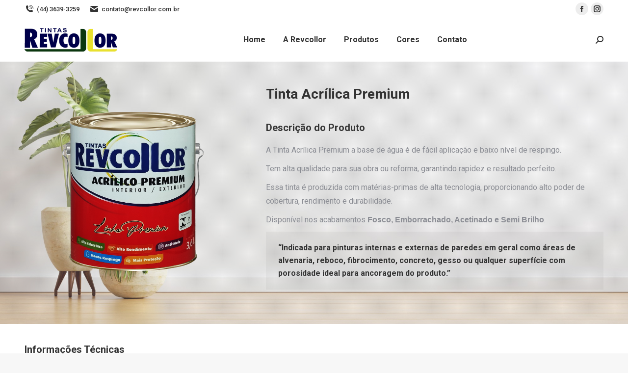

--- FILE ---
content_type: text/html; charset=UTF-8
request_url: https://www.revcollor.com.br/produto/tinta-acrilica-premium/
body_size: 18352
content:
<!DOCTYPE html>
<!--[if !(IE 6) | !(IE 7) | !(IE 8)  ]><!-->
<html lang="pt-BR" class="no-js">
<!--<![endif]-->
<head>
	<meta charset="UTF-8" />
		<meta name="viewport" content="width=device-width, initial-scale=1, maximum-scale=1, user-scalable=0">
		<meta name="theme-color" content="#ffffff"/>	<link rel="profile" href="http://gmpg.org/xfn/11" />
	        <script type="text/javascript">
            if (/Android|webOS|iPhone|iPad|iPod|BlackBerry|IEMobile|Opera Mini/i.test(navigator.userAgent)) {
                var originalAddEventListener = EventTarget.prototype.addEventListener,
                    oldWidth = window.innerWidth;

                EventTarget.prototype.addEventListener = function (eventName, eventHandler, useCapture) {
                    if (eventName === "resize") {
                        originalAddEventListener.call(this, eventName, function (event) {
                            if (oldWidth === window.innerWidth) {
                                return;
                            }
                            else if (oldWidth !== window.innerWidth) {
                                oldWidth = window.innerWidth;
                            }
                            if (eventHandler.handleEvent) {
                                eventHandler.handleEvent.call(this, event);
                            }
                            else {
                                eventHandler.call(this, event);
                            };
                        }, useCapture);
                    }
                    else {
                        originalAddEventListener.call(this, eventName, eventHandler, useCapture);
                    };
                };
            };
        </script>
		<title>Tinta Acrílica Premium &#8211; Revcollor</title>
<meta name='robots' content='max-image-preview:large' />
<link rel='dns-prefetch' href='//fonts.googleapis.com' />
<link rel="alternate" type="application/rss+xml" title="Feed para Revcollor &raquo;" href="https://www.revcollor.com.br/feed/" />
<link rel="alternate" type="application/rss+xml" title="Feed de comentários para Revcollor &raquo;" href="https://www.revcollor.com.br/comments/feed/" />
<link rel="alternate" title="oEmbed (JSON)" type="application/json+oembed" href="https://www.revcollor.com.br/wp-json/oembed/1.0/embed?url=https%3A%2F%2Fwww.revcollor.com.br%2Fproduto%2Ftinta-acrilica-premium%2F" />
<link rel="alternate" title="oEmbed (XML)" type="text/xml+oembed" href="https://www.revcollor.com.br/wp-json/oembed/1.0/embed?url=https%3A%2F%2Fwww.revcollor.com.br%2Fproduto%2Ftinta-acrilica-premium%2F&#038;format=xml" />
<style id='wp-img-auto-sizes-contain-inline-css' type='text/css'>
img:is([sizes=auto i],[sizes^="auto," i]){contain-intrinsic-size:3000px 1500px}
/*# sourceURL=wp-img-auto-sizes-contain-inline-css */
</style>
<style id='wp-emoji-styles-inline-css' type='text/css'>

	img.wp-smiley, img.emoji {
		display: inline !important;
		border: none !important;
		box-shadow: none !important;
		height: 1em !important;
		width: 1em !important;
		margin: 0 0.07em !important;
		vertical-align: -0.1em !important;
		background: none !important;
		padding: 0 !important;
	}
/*# sourceURL=wp-emoji-styles-inline-css */
</style>
<style id='classic-theme-styles-inline-css' type='text/css'>
/*! This file is auto-generated */
.wp-block-button__link{color:#fff;background-color:#32373c;border-radius:9999px;box-shadow:none;text-decoration:none;padding:calc(.667em + 2px) calc(1.333em + 2px);font-size:1.125em}.wp-block-file__button{background:#32373c;color:#fff;text-decoration:none}
/*# sourceURL=/wp-includes/css/classic-themes.min.css */
</style>
<link rel='stylesheet' id='contact-form-7-css' href='https://www.revcollor.com.br/wp-content/plugins/contact-form-7/includes/css/styles.css?ver=5.4' type='text/css' media='all' />
<link rel='stylesheet' id='rs-plugin-settings-css' href='https://www.revcollor.com.br/wp-content/plugins/revslider/public/assets/css/rs6.css?ver=6.4.6' type='text/css' media='all' />
<style id='rs-plugin-settings-inline-css' type='text/css'>
#rs-demo-id {}
/*# sourceURL=rs-plugin-settings-inline-css */
</style>
<link rel='stylesheet' id='the7-icomoon-numbers-32x32-css' href='https://www.revcollor.com.br/wp-content/uploads/smile_fonts/icomoon-numbers-32x32/icomoon-numbers-32x32.css?ver=a264408464a54824ddf93099d93f7f54' type='text/css' media='all' />
<link rel='stylesheet' id='js_composer_front-css' href='//www.revcollor.com.br/wp-content/uploads/js_composer/js_composer_front_custom.css?ver=6.6.0.1' type='text/css' media='all' />
<link rel='stylesheet' id='dt-web-fonts-css' href='https://fonts.googleapis.com/css?family=Roboto:400,500,600,700' type='text/css' media='all' />
<link rel='stylesheet' id='dt-main-css' href='https://www.revcollor.com.br/wp-content/themes/dt-the7/css-lite/main.min.css?ver=9.8.1.2' type='text/css' media='all' />
<style id='dt-main-inline-css' type='text/css'>
body #load {
  display: block;
  height: 100%;
  overflow: hidden;
  position: fixed;
  width: 100%;
  z-index: 9901;
  opacity: 1;
  visibility: visible;
  transition: all .35s ease-out;
}
.load-wrap {
  width: 100%;
  height: 100%;
  background-position: center center;
  background-repeat: no-repeat;
  text-align: center;
}
.load-wrap > svg {
  position: absolute;
  top: 50%;
  left: 50%;
  transform: translate(-50%,-50%);
}
#load {
  background-color: #ffffff;
}
.uil-default rect:not(.bk) {
  fill: rgba(51,51,51,0.25);
}
.uil-ring > path {
  fill: rgba(51,51,51,0.25);
}
.ring-loader .circle {
  fill: rgba(51,51,51,0.25);
}
.ring-loader .moving-circle {
  fill: #333333;
}
.uil-hourglass .glass {
  stroke: #333333;
}
.uil-hourglass .sand {
  fill: rgba(51,51,51,0.25);
}
.spinner-loader .load-wrap {
  background-image: url("data:image/svg+xml,%3Csvg width='75px' height='75px' xmlns='http://www.w3.org/2000/svg' viewBox='0 0 100 100' preserveAspectRatio='xMidYMid' class='uil-default'%3E%3Crect x='0' y='0' width='100' height='100' fill='none' class='bk'%3E%3C/rect%3E%3Crect  x='46.5' y='40' width='7' height='20' rx='5' ry='5' fill='rgba%2851%2C51%2C51%2C0.25%29' transform='rotate(0 50 50) translate(0 -30)'%3E  %3Canimate attributeName='opacity' from='1' to='0' dur='1s' begin='0s' repeatCount='indefinite'/%3E%3C/rect%3E%3Crect  x='46.5' y='40' width='7' height='20' rx='5' ry='5' fill='rgba%2851%2C51%2C51%2C0.25%29' transform='rotate(30 50 50) translate(0 -30)'%3E  %3Canimate attributeName='opacity' from='1' to='0' dur='1s' begin='0.08333333333333333s' repeatCount='indefinite'/%3E%3C/rect%3E%3Crect  x='46.5' y='40' width='7' height='20' rx='5' ry='5' fill='rgba%2851%2C51%2C51%2C0.25%29' transform='rotate(60 50 50) translate(0 -30)'%3E  %3Canimate attributeName='opacity' from='1' to='0' dur='1s' begin='0.16666666666666666s' repeatCount='indefinite'/%3E%3C/rect%3E%3Crect  x='46.5' y='40' width='7' height='20' rx='5' ry='5' fill='rgba%2851%2C51%2C51%2C0.25%29' transform='rotate(90 50 50) translate(0 -30)'%3E  %3Canimate attributeName='opacity' from='1' to='0' dur='1s' begin='0.25s' repeatCount='indefinite'/%3E%3C/rect%3E%3Crect  x='46.5' y='40' width='7' height='20' rx='5' ry='5' fill='rgba%2851%2C51%2C51%2C0.25%29' transform='rotate(120 50 50) translate(0 -30)'%3E  %3Canimate attributeName='opacity' from='1' to='0' dur='1s' begin='0.3333333333333333s' repeatCount='indefinite'/%3E%3C/rect%3E%3Crect  x='46.5' y='40' width='7' height='20' rx='5' ry='5' fill='rgba%2851%2C51%2C51%2C0.25%29' transform='rotate(150 50 50) translate(0 -30)'%3E  %3Canimate attributeName='opacity' from='1' to='0' dur='1s' begin='0.4166666666666667s' repeatCount='indefinite'/%3E%3C/rect%3E%3Crect  x='46.5' y='40' width='7' height='20' rx='5' ry='5' fill='rgba%2851%2C51%2C51%2C0.25%29' transform='rotate(180 50 50) translate(0 -30)'%3E  %3Canimate attributeName='opacity' from='1' to='0' dur='1s' begin='0.5s' repeatCount='indefinite'/%3E%3C/rect%3E%3Crect  x='46.5' y='40' width='7' height='20' rx='5' ry='5' fill='rgba%2851%2C51%2C51%2C0.25%29' transform='rotate(210 50 50) translate(0 -30)'%3E  %3Canimate attributeName='opacity' from='1' to='0' dur='1s' begin='0.5833333333333334s' repeatCount='indefinite'/%3E%3C/rect%3E%3Crect  x='46.5' y='40' width='7' height='20' rx='5' ry='5' fill='rgba%2851%2C51%2C51%2C0.25%29' transform='rotate(240 50 50) translate(0 -30)'%3E  %3Canimate attributeName='opacity' from='1' to='0' dur='1s' begin='0.6666666666666666s' repeatCount='indefinite'/%3E%3C/rect%3E%3Crect  x='46.5' y='40' width='7' height='20' rx='5' ry='5' fill='rgba%2851%2C51%2C51%2C0.25%29' transform='rotate(270 50 50) translate(0 -30)'%3E  %3Canimate attributeName='opacity' from='1' to='0' dur='1s' begin='0.75s' repeatCount='indefinite'/%3E%3C/rect%3E%3Crect  x='46.5' y='40' width='7' height='20' rx='5' ry='5' fill='rgba%2851%2C51%2C51%2C0.25%29' transform='rotate(300 50 50) translate(0 -30)'%3E  %3Canimate attributeName='opacity' from='1' to='0' dur='1s' begin='0.8333333333333334s' repeatCount='indefinite'/%3E%3C/rect%3E%3Crect  x='46.5' y='40' width='7' height='20' rx='5' ry='5' fill='rgba%2851%2C51%2C51%2C0.25%29' transform='rotate(330 50 50) translate(0 -30)'%3E  %3Canimate attributeName='opacity' from='1' to='0' dur='1s' begin='0.9166666666666666s' repeatCount='indefinite'/%3E%3C/rect%3E%3C/svg%3E");
}
.ring-loader .load-wrap {
  background-image: url("data:image/svg+xml,%3Csvg xmlns='http://www.w3.org/2000/svg' viewBox='0 0 32 32' width='72' height='72' fill='rgba%2851%2C51%2C51%2C0.25%29'%3E   %3Cpath opacity='.25' d='M16 0 A16 16 0 0 0 16 32 A16 16 0 0 0 16 0 M16 4 A12 12 0 0 1 16 28 A12 12 0 0 1 16 4'/%3E   %3Cpath d='M16 0 A16 16 0 0 1 32 16 L28 16 A12 12 0 0 0 16 4z'%3E     %3CanimateTransform attributeName='transform' type='rotate' from='0 16 16' to='360 16 16' dur='0.8s' repeatCount='indefinite' /%3E   %3C/path%3E %3C/svg%3E");
}
.hourglass-loader .load-wrap {
  background-image: url("data:image/svg+xml,%3Csvg xmlns='http://www.w3.org/2000/svg' viewBox='0 0 32 32' width='72' height='72' fill='rgba%2851%2C51%2C51%2C0.25%29'%3E   %3Cpath transform='translate(2)' d='M0 12 V20 H4 V12z'%3E      %3Canimate attributeName='d' values='M0 12 V20 H4 V12z; M0 4 V28 H4 V4z; M0 12 V20 H4 V12z; M0 12 V20 H4 V12z' dur='1.2s' repeatCount='indefinite' begin='0' keytimes='0;.2;.5;1' keySplines='0.2 0.2 0.4 0.8;0.2 0.6 0.4 0.8;0.2 0.8 0.4 0.8' calcMode='spline'  /%3E   %3C/path%3E   %3Cpath transform='translate(8)' d='M0 12 V20 H4 V12z'%3E     %3Canimate attributeName='d' values='M0 12 V20 H4 V12z; M0 4 V28 H4 V4z; M0 12 V20 H4 V12z; M0 12 V20 H4 V12z' dur='1.2s' repeatCount='indefinite' begin='0.2' keytimes='0;.2;.5;1' keySplines='0.2 0.2 0.4 0.8;0.2 0.6 0.4 0.8;0.2 0.8 0.4 0.8' calcMode='spline'  /%3E   %3C/path%3E   %3Cpath transform='translate(14)' d='M0 12 V20 H4 V12z'%3E     %3Canimate attributeName='d' values='M0 12 V20 H4 V12z; M0 4 V28 H4 V4z; M0 12 V20 H4 V12z; M0 12 V20 H4 V12z' dur='1.2s' repeatCount='indefinite' begin='0.4' keytimes='0;.2;.5;1' keySplines='0.2 0.2 0.4 0.8;0.2 0.6 0.4 0.8;0.2 0.8 0.4 0.8' calcMode='spline' /%3E   %3C/path%3E   %3Cpath transform='translate(20)' d='M0 12 V20 H4 V12z'%3E     %3Canimate attributeName='d' values='M0 12 V20 H4 V12z; M0 4 V28 H4 V4z; M0 12 V20 H4 V12z; M0 12 V20 H4 V12z' dur='1.2s' repeatCount='indefinite' begin='0.6' keytimes='0;.2;.5;1' keySplines='0.2 0.2 0.4 0.8;0.2 0.6 0.4 0.8;0.2 0.8 0.4 0.8' calcMode='spline' /%3E   %3C/path%3E   %3Cpath transform='translate(26)' d='M0 12 V20 H4 V12z'%3E     %3Canimate attributeName='d' values='M0 12 V20 H4 V12z; M0 4 V28 H4 V4z; M0 12 V20 H4 V12z; M0 12 V20 H4 V12z' dur='1.2s' repeatCount='indefinite' begin='0.8' keytimes='0;.2;.5;1' keySplines='0.2 0.2 0.4 0.8;0.2 0.6 0.4 0.8;0.2 0.8 0.4 0.8' calcMode='spline' /%3E   %3C/path%3E %3C/svg%3E");
}

/*# sourceURL=dt-main-inline-css */
</style>
<link rel='stylesheet' id='the7-font-css' href='https://www.revcollor.com.br/wp-content/themes/dt-the7/fonts/icomoon-the7-font/icomoon-the7-font.min.css?ver=9.8.1.2' type='text/css' media='all' />
<link rel='stylesheet' id='the7-awesome-fonts-css' href='https://www.revcollor.com.br/wp-content/themes/dt-the7/fonts/FontAwesome/css/all.min.css?ver=9.8.1.2' type='text/css' media='all' />
<link rel='stylesheet' id='the7-wpbakery-css' href='https://www.revcollor.com.br/wp-content/themes/dt-the7/css-lite/wpbakery.min.css?ver=9.8.1.2' type='text/css' media='all' />
<link rel='stylesheet' id='the7-core-css' href='https://www.revcollor.com.br/wp-content/plugins/dt-the7-core/assets/css/post-type.min.css?ver=2.5.6.2' type='text/css' media='all' />
<link rel='stylesheet' id='dt-custom-css' href='https://www.revcollor.com.br/wp-content/uploads/the7-css/custom.css?ver=1392198c2296' type='text/css' media='all' />
<link rel='stylesheet' id='dt-media-css' href='https://www.revcollor.com.br/wp-content/uploads/the7-css/media.css?ver=1392198c2296' type='text/css' media='all' />
<link rel='stylesheet' id='the7-mega-menu-css' href='https://www.revcollor.com.br/wp-content/uploads/the7-css/mega-menu.css?ver=1392198c2296' type='text/css' media='all' />
<link rel='stylesheet' id='the7-elements-albums-portfolio-css' href='https://www.revcollor.com.br/wp-content/uploads/the7-css/the7-elements-albums-portfolio.css?ver=1392198c2296' type='text/css' media='all' />
<link rel='stylesheet' id='the7-elements-css' href='https://www.revcollor.com.br/wp-content/uploads/the7-css/post-type-dynamic.css?ver=1392198c2296' type='text/css' media='all' />
<link rel='stylesheet' id='style-css' href='https://www.revcollor.com.br/wp-content/themes/dt-the7/style.css?ver=9.8.1.2' type='text/css' media='all' />
<link rel='stylesheet' id='ultimate-google-fonts-css' href='https://fonts.googleapis.com/css?family=Roboto:regular,700' type='text/css' media='all' />
<link rel='stylesheet' id='ultimate-style-css' href='https://www.revcollor.com.br/wp-content/plugins/Ultimate_VC_Addons/assets/min-css/style.min.css?ver=3.19.9' type='text/css' media='all' />
<link rel='stylesheet' id='ultimate-headings-style-css' href='https://www.revcollor.com.br/wp-content/plugins/Ultimate_VC_Addons/assets/min-css/headings.min.css?ver=3.19.9' type='text/css' media='all' />
<script type="text/javascript" src="https://www.revcollor.com.br/wp-includes/js/jquery/jquery.min.js?ver=3.7.1" id="jquery-core-js"></script>
<script type="text/javascript" src="https://www.revcollor.com.br/wp-includes/js/jquery/jquery-migrate.min.js?ver=3.4.1" id="jquery-migrate-js"></script>
<script type="text/javascript" src="https://www.revcollor.com.br/wp-content/plugins/revslider/public/assets/js/rbtools.min.js?ver=6.4.4" id="tp-tools-js"></script>
<script type="text/javascript" src="https://www.revcollor.com.br/wp-content/plugins/revslider/public/assets/js/rs6.min.js?ver=6.4.6" id="revmin-js"></script>
<script type="text/javascript" id="dt-above-fold-js-extra">
/* <![CDATA[ */
var dtLocal = {"themeUrl":"https://www.revcollor.com.br/wp-content/themes/dt-the7","passText":"Para ver esse post protegido, insira a senha abaixo:","moreButtonText":{"loading":"Carregando...","loadMore":"Veja mais"},"postID":"57556","ajaxurl":"https://www.revcollor.com.br/wp-admin/admin-ajax.php","REST":{"baseUrl":"https://www.revcollor.com.br/wp-json/the7/v1","endpoints":{"sendMail":"/send-mail"}},"contactMessages":{"required":"One or more fields have an error. Please check and try again.","terms":"Please accept the privacy policy.","fillTheCaptchaError":"Please, fill the captcha."},"captchaSiteKey":"","ajaxNonce":"47662737e6","pageData":"","themeSettings":{"smoothScroll":"off","lazyLoading":false,"accentColor":{"mode":"gradient","color":"#ffffff"},"desktopHeader":{"height":90},"ToggleCaptionEnabled":"disabled","ToggleCaption":"Navigation","floatingHeader":{"showAfter":94,"showMenu":true,"height":80,"logo":{"showLogo":true,"html":"\u003Cimg class=\" preload-me\" src=\"https://www.revcollor.com.br/wp-content/uploads/2021/04/logo.png\" srcset=\"https://www.revcollor.com.br/wp-content/uploads/2021/04/logo.png 189w, https://www.revcollor.com.br/wp-content/uploads/2021/04/logo.png 189w\" width=\"189\" height=\"48\"   sizes=\"189px\" alt=\"Revcollor\" /\u003E","url":"https://www.revcollor.com.br/"}},"topLine":{"floatingTopLine":{"logo":{"showLogo":false,"html":""}}},"mobileHeader":{"firstSwitchPoint":992,"secondSwitchPoint":778,"firstSwitchPointHeight":80,"secondSwitchPointHeight":60,"mobileToggleCaptionEnabled":"disabled","mobileToggleCaption":"Menu"},"stickyMobileHeaderFirstSwitch":{"logo":{"html":"\u003Cimg class=\" preload-me\" src=\"https://www.revcollor.com.br/wp-content/uploads/2021/04/logo.png\" srcset=\"https://www.revcollor.com.br/wp-content/uploads/2021/04/logo.png 189w, https://www.revcollor.com.br/wp-content/uploads/2021/04/logo.png 189w\" width=\"189\" height=\"48\"   sizes=\"189px\" alt=\"Revcollor\" /\u003E"}},"stickyMobileHeaderSecondSwitch":{"logo":{"html":"\u003Cimg class=\" preload-me\" src=\"https://www.revcollor.com.br/wp-content/uploads/2021/04/logo.png\" srcset=\"https://www.revcollor.com.br/wp-content/uploads/2021/04/logo.png 189w, https://www.revcollor.com.br/wp-content/uploads/2021/04/logo.png 189w\" width=\"189\" height=\"48\"   sizes=\"189px\" alt=\"Revcollor\" /\u003E"}},"content":{"textColor":"#8b8d94","headerColor":"#333333"},"sidebar":{"switchPoint":992},"boxedWidth":"1280px","stripes":{"stripe1":{"textColor":"#787d85","headerColor":"#3b3f4a"},"stripe2":{"textColor":"#8b9199","headerColor":"#ffffff"},"stripe3":{"textColor":"#ffffff","headerColor":"#ffffff"}}},"VCMobileScreenWidth":"778"};
var dtShare = {"shareButtonText":{"facebook":"Share on Facebook","twitter":"Tweet","pinterest":"Pin it","linkedin":"Share on Linkedin","whatsapp":"Share on Whatsapp"},"overlayOpacity":"85"};
//# sourceURL=dt-above-fold-js-extra
/* ]]> */
</script>
<script type="text/javascript" src="https://www.revcollor.com.br/wp-content/themes/dt-the7/js-lite/above-the-fold.min.js?ver=9.8.1.2" id="dt-above-fold-js"></script>
<script type="text/javascript" src="https://www.revcollor.com.br/wp-content/plugins/Ultimate_VC_Addons/assets/min-js/ultimate-params.min.js?ver=3.19.9" id="ultimate-vc-params-js"></script>
<script type="text/javascript" src="https://www.revcollor.com.br/wp-content/plugins/Ultimate_VC_Addons/assets/min-js/headings.min.js?ver=3.19.9" id="ultimate-headings-script-js"></script>
<link rel="https://api.w.org/" href="https://www.revcollor.com.br/wp-json/" /><link rel="alternate" title="JSON" type="application/json" href="https://www.revcollor.com.br/wp-json/wp/v2/dt_team/57556" /><link rel="EditURI" type="application/rsd+xml" title="RSD" href="https://www.revcollor.com.br/xmlrpc.php?rsd" />

<link rel="canonical" href="https://www.revcollor.com.br/produto/tinta-acrilica-premium/" />
<link rel='shortlink' href='https://www.revcollor.com.br/?p=57556' />
<meta property="og:site_name" content="Revcollor" />
<meta property="og:title" content="Tinta Acrílica Premium" />
<meta property="og:image" content="https://www.revcollor.com.br/wp-content/uploads/2021/04/galao_premium.png" />
<meta property="og:url" content="https://www.revcollor.com.br/produto/tinta-acrilica-premium/" />
<meta property="og:type" content="article" />
<style type="text/css">.recentcomments a{display:inline !important;padding:0 !important;margin:0 !important;}</style><meta name="generator" content="Powered by WPBakery Page Builder - drag and drop page builder for WordPress."/>
<meta name="generator" content="Powered by Slider Revolution 6.4.6 - responsive, Mobile-Friendly Slider Plugin for WordPress with comfortable drag and drop interface." />
<script type="text/javascript" id="the7-loader-script">
document.addEventListener("DOMContentLoaded", function(event) { 
	var load = document.getElementById("load");
	if(!load.classList.contains('loader-removed')){
		var removeLoading = setTimeout(function() {
			load.className += " loader-removed";
		}, 300);
	}
});
</script>
		<link rel="apple-touch-icon" href="https://www.revcollor.com.br/wp-content/uploads/2021/04/favicon-16x16-1.png"><link rel="apple-touch-icon" sizes="76x76" href="https://www.revcollor.com.br/wp-content/uploads/2021/04/favicon-32x32-1.png"><link rel="apple-touch-icon" sizes="120x120" href="https://www.revcollor.com.br/wp-content/uploads/2021/04/favicon-120x120-1.png"><link rel="apple-touch-icon" sizes="152x152" href="https://www.revcollor.com.br/wp-content/uploads/2021/04/favicon-152x152-1.png"><script type="text/javascript">function setREVStartSize(e){
			//window.requestAnimationFrame(function() {				 
				window.RSIW = window.RSIW===undefined ? window.innerWidth : window.RSIW;	
				window.RSIH = window.RSIH===undefined ? window.innerHeight : window.RSIH;	
				try {								
					var pw = document.getElementById(e.c).parentNode.offsetWidth,
						newh;
					pw = pw===0 || isNaN(pw) ? window.RSIW : pw;
					e.tabw = e.tabw===undefined ? 0 : parseInt(e.tabw);
					e.thumbw = e.thumbw===undefined ? 0 : parseInt(e.thumbw);
					e.tabh = e.tabh===undefined ? 0 : parseInt(e.tabh);
					e.thumbh = e.thumbh===undefined ? 0 : parseInt(e.thumbh);
					e.tabhide = e.tabhide===undefined ? 0 : parseInt(e.tabhide);
					e.thumbhide = e.thumbhide===undefined ? 0 : parseInt(e.thumbhide);
					e.mh = e.mh===undefined || e.mh=="" || e.mh==="auto" ? 0 : parseInt(e.mh,0);		
					if(e.layout==="fullscreen" || e.l==="fullscreen") 						
						newh = Math.max(e.mh,window.RSIH);					
					else{					
						e.gw = Array.isArray(e.gw) ? e.gw : [e.gw];
						for (var i in e.rl) if (e.gw[i]===undefined || e.gw[i]===0) e.gw[i] = e.gw[i-1];					
						e.gh = e.el===undefined || e.el==="" || (Array.isArray(e.el) && e.el.length==0)? e.gh : e.el;
						e.gh = Array.isArray(e.gh) ? e.gh : [e.gh];
						for (var i in e.rl) if (e.gh[i]===undefined || e.gh[i]===0) e.gh[i] = e.gh[i-1];
											
						var nl = new Array(e.rl.length),
							ix = 0,						
							sl;					
						e.tabw = e.tabhide>=pw ? 0 : e.tabw;
						e.thumbw = e.thumbhide>=pw ? 0 : e.thumbw;
						e.tabh = e.tabhide>=pw ? 0 : e.tabh;
						e.thumbh = e.thumbhide>=pw ? 0 : e.thumbh;					
						for (var i in e.rl) nl[i] = e.rl[i]<window.RSIW ? 0 : e.rl[i];
						sl = nl[0];									
						for (var i in nl) if (sl>nl[i] && nl[i]>0) { sl = nl[i]; ix=i;}															
						var m = pw>(e.gw[ix]+e.tabw+e.thumbw) ? 1 : (pw-(e.tabw+e.thumbw)) / (e.gw[ix]);					
						newh =  (e.gh[ix] * m) + (e.tabh + e.thumbh);
					}				
					if(window.rs_init_css===undefined) window.rs_init_css = document.head.appendChild(document.createElement("style"));					
					document.getElementById(e.c).height = newh+"px";
					window.rs_init_css.innerHTML += "#"+e.c+"_wrapper { height: "+newh+"px }";				
				} catch(e){
					console.log("Failure at Presize of Slider:" + e)
				}					   
			//});
		  };</script>
<style type="text/css" data-type="vc_shortcodes-custom-css">.vc_custom_1618412327416{margin-top: -70px !important;}.vc_custom_1765973368158{padding-top: 25px !important;}.vc_custom_1630176366725{padding-top: 25px !important;}.vc_custom_1765975784881{padding-top: 25px !important;}</style><noscript><style> .wpb_animate_when_almost_visible { opacity: 1; }</style></noscript><style id='the7-custom-inline-css' type='text/css'>
.sub-nav .menu-item i.fa,
.sub-nav .menu-item i.fas,
.sub-nav .menu-item i.far,
.sub-nav .menu-item i.fab {
	text-align: center;
	width: 1.25em;
}


.filter-bg-decoration .filter-categories a.act {
    color: #fff;
    background-color: #004d7a;
    border-radius: 2px;
}

.filter-bg-decoration .filter-categories a {
    border-radius: 2px;
	  color: #fff;  
}

.filter-categories a, .filter-categories .customSelect {
    font: 900 18px / 30px "Roboto", Helvetica, Arial, Verdana, sans-serif;
    text-transform: none;
    background-color: #333333;
}


.filter-categories, .filter-extras {
    display: block;
}
</style>
<style id='global-styles-inline-css' type='text/css'>
:root{--wp--preset--aspect-ratio--square: 1;--wp--preset--aspect-ratio--4-3: 4/3;--wp--preset--aspect-ratio--3-4: 3/4;--wp--preset--aspect-ratio--3-2: 3/2;--wp--preset--aspect-ratio--2-3: 2/3;--wp--preset--aspect-ratio--16-9: 16/9;--wp--preset--aspect-ratio--9-16: 9/16;--wp--preset--color--black: #000000;--wp--preset--color--cyan-bluish-gray: #abb8c3;--wp--preset--color--white: #FFF;--wp--preset--color--pale-pink: #f78da7;--wp--preset--color--vivid-red: #cf2e2e;--wp--preset--color--luminous-vivid-orange: #ff6900;--wp--preset--color--luminous-vivid-amber: #fcb900;--wp--preset--color--light-green-cyan: #7bdcb5;--wp--preset--color--vivid-green-cyan: #00d084;--wp--preset--color--pale-cyan-blue: #8ed1fc;--wp--preset--color--vivid-cyan-blue: #0693e3;--wp--preset--color--vivid-purple: #9b51e0;--wp--preset--color--accent: #ffffff;--wp--preset--color--dark-gray: #111;--wp--preset--color--light-gray: #767676;--wp--preset--gradient--vivid-cyan-blue-to-vivid-purple: linear-gradient(135deg,rgb(6,147,227) 0%,rgb(155,81,224) 100%);--wp--preset--gradient--light-green-cyan-to-vivid-green-cyan: linear-gradient(135deg,rgb(122,220,180) 0%,rgb(0,208,130) 100%);--wp--preset--gradient--luminous-vivid-amber-to-luminous-vivid-orange: linear-gradient(135deg,rgb(252,185,0) 0%,rgb(255,105,0) 100%);--wp--preset--gradient--luminous-vivid-orange-to-vivid-red: linear-gradient(135deg,rgb(255,105,0) 0%,rgb(207,46,46) 100%);--wp--preset--gradient--very-light-gray-to-cyan-bluish-gray: linear-gradient(135deg,rgb(238,238,238) 0%,rgb(169,184,195) 100%);--wp--preset--gradient--cool-to-warm-spectrum: linear-gradient(135deg,rgb(74,234,220) 0%,rgb(151,120,209) 20%,rgb(207,42,186) 40%,rgb(238,44,130) 60%,rgb(251,105,98) 80%,rgb(254,248,76) 100%);--wp--preset--gradient--blush-light-purple: linear-gradient(135deg,rgb(255,206,236) 0%,rgb(152,150,240) 100%);--wp--preset--gradient--blush-bordeaux: linear-gradient(135deg,rgb(254,205,165) 0%,rgb(254,45,45) 50%,rgb(107,0,62) 100%);--wp--preset--gradient--luminous-dusk: linear-gradient(135deg,rgb(255,203,112) 0%,rgb(199,81,192) 50%,rgb(65,88,208) 100%);--wp--preset--gradient--pale-ocean: linear-gradient(135deg,rgb(255,245,203) 0%,rgb(182,227,212) 50%,rgb(51,167,181) 100%);--wp--preset--gradient--electric-grass: linear-gradient(135deg,rgb(202,248,128) 0%,rgb(113,206,126) 100%);--wp--preset--gradient--midnight: linear-gradient(135deg,rgb(2,3,129) 0%,rgb(40,116,252) 100%);--wp--preset--font-size--small: 13px;--wp--preset--font-size--medium: 20px;--wp--preset--font-size--large: 36px;--wp--preset--font-size--x-large: 42px;--wp--preset--spacing--20: 0.44rem;--wp--preset--spacing--30: 0.67rem;--wp--preset--spacing--40: 1rem;--wp--preset--spacing--50: 1.5rem;--wp--preset--spacing--60: 2.25rem;--wp--preset--spacing--70: 3.38rem;--wp--preset--spacing--80: 5.06rem;--wp--preset--shadow--natural: 6px 6px 9px rgba(0, 0, 0, 0.2);--wp--preset--shadow--deep: 12px 12px 50px rgba(0, 0, 0, 0.4);--wp--preset--shadow--sharp: 6px 6px 0px rgba(0, 0, 0, 0.2);--wp--preset--shadow--outlined: 6px 6px 0px -3px rgb(255, 255, 255), 6px 6px rgb(0, 0, 0);--wp--preset--shadow--crisp: 6px 6px 0px rgb(0, 0, 0);}:where(.is-layout-flex){gap: 0.5em;}:where(.is-layout-grid){gap: 0.5em;}body .is-layout-flex{display: flex;}.is-layout-flex{flex-wrap: wrap;align-items: center;}.is-layout-flex > :is(*, div){margin: 0;}body .is-layout-grid{display: grid;}.is-layout-grid > :is(*, div){margin: 0;}:where(.wp-block-columns.is-layout-flex){gap: 2em;}:where(.wp-block-columns.is-layout-grid){gap: 2em;}:where(.wp-block-post-template.is-layout-flex){gap: 1.25em;}:where(.wp-block-post-template.is-layout-grid){gap: 1.25em;}.has-black-color{color: var(--wp--preset--color--black) !important;}.has-cyan-bluish-gray-color{color: var(--wp--preset--color--cyan-bluish-gray) !important;}.has-white-color{color: var(--wp--preset--color--white) !important;}.has-pale-pink-color{color: var(--wp--preset--color--pale-pink) !important;}.has-vivid-red-color{color: var(--wp--preset--color--vivid-red) !important;}.has-luminous-vivid-orange-color{color: var(--wp--preset--color--luminous-vivid-orange) !important;}.has-luminous-vivid-amber-color{color: var(--wp--preset--color--luminous-vivid-amber) !important;}.has-light-green-cyan-color{color: var(--wp--preset--color--light-green-cyan) !important;}.has-vivid-green-cyan-color{color: var(--wp--preset--color--vivid-green-cyan) !important;}.has-pale-cyan-blue-color{color: var(--wp--preset--color--pale-cyan-blue) !important;}.has-vivid-cyan-blue-color{color: var(--wp--preset--color--vivid-cyan-blue) !important;}.has-vivid-purple-color{color: var(--wp--preset--color--vivid-purple) !important;}.has-black-background-color{background-color: var(--wp--preset--color--black) !important;}.has-cyan-bluish-gray-background-color{background-color: var(--wp--preset--color--cyan-bluish-gray) !important;}.has-white-background-color{background-color: var(--wp--preset--color--white) !important;}.has-pale-pink-background-color{background-color: var(--wp--preset--color--pale-pink) !important;}.has-vivid-red-background-color{background-color: var(--wp--preset--color--vivid-red) !important;}.has-luminous-vivid-orange-background-color{background-color: var(--wp--preset--color--luminous-vivid-orange) !important;}.has-luminous-vivid-amber-background-color{background-color: var(--wp--preset--color--luminous-vivid-amber) !important;}.has-light-green-cyan-background-color{background-color: var(--wp--preset--color--light-green-cyan) !important;}.has-vivid-green-cyan-background-color{background-color: var(--wp--preset--color--vivid-green-cyan) !important;}.has-pale-cyan-blue-background-color{background-color: var(--wp--preset--color--pale-cyan-blue) !important;}.has-vivid-cyan-blue-background-color{background-color: var(--wp--preset--color--vivid-cyan-blue) !important;}.has-vivid-purple-background-color{background-color: var(--wp--preset--color--vivid-purple) !important;}.has-black-border-color{border-color: var(--wp--preset--color--black) !important;}.has-cyan-bluish-gray-border-color{border-color: var(--wp--preset--color--cyan-bluish-gray) !important;}.has-white-border-color{border-color: var(--wp--preset--color--white) !important;}.has-pale-pink-border-color{border-color: var(--wp--preset--color--pale-pink) !important;}.has-vivid-red-border-color{border-color: var(--wp--preset--color--vivid-red) !important;}.has-luminous-vivid-orange-border-color{border-color: var(--wp--preset--color--luminous-vivid-orange) !important;}.has-luminous-vivid-amber-border-color{border-color: var(--wp--preset--color--luminous-vivid-amber) !important;}.has-light-green-cyan-border-color{border-color: var(--wp--preset--color--light-green-cyan) !important;}.has-vivid-green-cyan-border-color{border-color: var(--wp--preset--color--vivid-green-cyan) !important;}.has-pale-cyan-blue-border-color{border-color: var(--wp--preset--color--pale-cyan-blue) !important;}.has-vivid-cyan-blue-border-color{border-color: var(--wp--preset--color--vivid-cyan-blue) !important;}.has-vivid-purple-border-color{border-color: var(--wp--preset--color--vivid-purple) !important;}.has-vivid-cyan-blue-to-vivid-purple-gradient-background{background: var(--wp--preset--gradient--vivid-cyan-blue-to-vivid-purple) !important;}.has-light-green-cyan-to-vivid-green-cyan-gradient-background{background: var(--wp--preset--gradient--light-green-cyan-to-vivid-green-cyan) !important;}.has-luminous-vivid-amber-to-luminous-vivid-orange-gradient-background{background: var(--wp--preset--gradient--luminous-vivid-amber-to-luminous-vivid-orange) !important;}.has-luminous-vivid-orange-to-vivid-red-gradient-background{background: var(--wp--preset--gradient--luminous-vivid-orange-to-vivid-red) !important;}.has-very-light-gray-to-cyan-bluish-gray-gradient-background{background: var(--wp--preset--gradient--very-light-gray-to-cyan-bluish-gray) !important;}.has-cool-to-warm-spectrum-gradient-background{background: var(--wp--preset--gradient--cool-to-warm-spectrum) !important;}.has-blush-light-purple-gradient-background{background: var(--wp--preset--gradient--blush-light-purple) !important;}.has-blush-bordeaux-gradient-background{background: var(--wp--preset--gradient--blush-bordeaux) !important;}.has-luminous-dusk-gradient-background{background: var(--wp--preset--gradient--luminous-dusk) !important;}.has-pale-ocean-gradient-background{background: var(--wp--preset--gradient--pale-ocean) !important;}.has-electric-grass-gradient-background{background: var(--wp--preset--gradient--electric-grass) !important;}.has-midnight-gradient-background{background: var(--wp--preset--gradient--midnight) !important;}.has-small-font-size{font-size: var(--wp--preset--font-size--small) !important;}.has-medium-font-size{font-size: var(--wp--preset--font-size--medium) !important;}.has-large-font-size{font-size: var(--wp--preset--font-size--large) !important;}.has-x-large-font-size{font-size: var(--wp--preset--font-size--x-large) !important;}
/*# sourceURL=global-styles-inline-css */
</style>
<link rel='stylesheet' id='vc_animate-css-css' href='https://www.revcollor.com.br/wp-content/plugins/js_composer/assets/lib/bower/animate-css/animate.min.css?ver=6.6.0.1' type='text/css' media='all' />
<link rel='stylesheet' id='ult-background-style-css' href='https://www.revcollor.com.br/wp-content/plugins/Ultimate_VC_Addons/assets/min-css/background-style.min.css?ver=3.19.9' type='text/css' media='all' />
</head>
<body class="wp-singular dt_team-template-default single single-dt_team postid-57556 wp-embed-responsive wp-theme-dt-the7 the7-core-ver-2.5.6.2 no-comments transparent slideshow-on dt-responsive-on right-mobile-menu-close-icon ouside-menu-close-icon mobile-hamburger-close-bg-enable  fade-medium-mobile-menu-close-icon fade-medium-menu-close-icon accent-gradient srcset-enabled btn-shadow custom-btn-color custom-btn-hover-color phantom-sticky phantom-line-decoration phantom-custom-logo-on sticky-mobile-header top-header first-switch-logo-left first-switch-menu-right second-switch-logo-left second-switch-menu-right right-mobile-menu layzr-loading-on no-avatars popup-message-style dt-fa-compatibility the7-ver-9.8.1.2 wpb-js-composer js-comp-ver-6.6.0.1 vc_responsive">
<!-- The7 9.8.1.2 -->
<div id="load" class="spinner-loader">
	<div class="load-wrap"></div>
</div>
<div id="page" >
	<a class="skip-link screen-reader-text" href="#content">Pular para o conteúdo</a>

<div class="masthead inline-header center widgets full-height shadow-decoration shadow-mobile-header-decoration small-mobile-menu-icon show-sub-menu-on-hover show-device-logo show-mobile-logo"  style="background-color: rgba(255,255,255,0.7);" role="banner">

	<div class="top-bar full-width-line top-bar-line-hide">
	<div class="top-bar-bg"  style="background-color: rgba(255,255,255,0);"></div>
	<div class="left-widgets mini-widgets"><span class="mini-contacts phone show-on-desktop in-top-bar-left in-menu-second-switch"><i class="fa-fw icomoon-the7-font-the7-phone-06"></i>(44) 3639-3259</span><span class="mini-contacts email show-on-desktop near-logo-first-switch in-menu-second-switch"><i class="fa-fw the7-mw-icon-mail-bold"></i>contato@revcollor.com.br</span></div><div class="right-widgets mini-widgets"><div class="soc-ico show-on-desktop in-top-bar-right in-menu-second-switch custom-bg disabled-border border-off hover-custom-bg hover-disabled-border  hover-border-off"><a title="Facebook page opens in new window" href="https://www.facebook.com/revcollor.tintas" target="_blank" class="facebook"><span class="soc-font-icon"></span><span class="screen-reader-text">Facebook page opens in new window</span></a><a title="Instagram page opens in new window" href="https://www.instagram.com/tintasrevcollor" target="_blank" class="instagram"><span class="soc-font-icon"></span><span class="screen-reader-text">Instagram page opens in new window</span></a></div></div></div>

	<header class="header-bar">

		<div class="branding">
	<div id="site-title" class="assistive-text">Revcollor</div>
	<div id="site-description" class="assistive-text"></div>
	<a class="" href="https://www.revcollor.com.br/"><img class=" preload-me" src="https://www.revcollor.com.br/wp-content/uploads/2021/04/logo.png" srcset="https://www.revcollor.com.br/wp-content/uploads/2021/04/logo.png 189w, https://www.revcollor.com.br/wp-content/uploads/2021/04/logo.png 189w" width="189" height="48"   sizes="189px" alt="Revcollor" /><img class="mobile-logo preload-me" src="https://www.revcollor.com.br/wp-content/uploads/2021/04/logo.png" srcset="https://www.revcollor.com.br/wp-content/uploads/2021/04/logo.png 189w, https://www.revcollor.com.br/wp-content/uploads/2021/04/logo.png 189w" width="189" height="48"   sizes="189px" alt="Revcollor" /></a></div>

		<ul id="primary-menu" class="main-nav underline-decoration l-to-r-line outside-item-remove-margin" role="menubar"><li class="menu-item menu-item-type-post_type menu-item-object-page menu-item-home menu-item-57090 first" role="presentation"><a href='https://www.revcollor.com.br/' data-level='1' role="menuitem"><span class="menu-item-text"><span class="menu-text">Home</span></span></a></li> <li class="menu-item menu-item-type-post_type menu-item-object-page menu-item-57889" role="presentation"><a href='https://www.revcollor.com.br/sobre/' data-level='1' role="menuitem"><span class="menu-item-text"><span class="menu-text">A Revcollor</span></span></a></li> <li class="menu-item menu-item-type-post_type menu-item-object-page menu-item-57957" role="presentation"><a href='https://www.revcollor.com.br/produtos/' data-level='1' role="menuitem"><span class="menu-item-text"><span class="menu-text">Produtos</span></span></a></li> <li class="menu-item menu-item-type-post_type menu-item-object-page menu-item-57093" role="presentation"><a href='https://www.revcollor.com.br/cores/' data-level='1' role="menuitem"><span class="menu-item-text"><span class="menu-text">Cores</span></span></a></li> <li class="menu-item menu-item-type-post_type menu-item-object-page menu-item-57091" role="presentation"><a href='https://www.revcollor.com.br/contato/' data-level='1' role="menuitem"><span class="menu-item-text"><span class="menu-text">Contato</span></span></a></li> </ul>
		<div class="mini-widgets"><div class="mini-search show-on-desktop near-logo-first-switch near-logo-second-switch popup-search custom-icon"><form class="searchform mini-widget-searchform" role="search" method="get" action="https://www.revcollor.com.br/">

	<div class="screen-reader-text">Search:</div>

	
		<a href="" class="submit text-disable"><i class=" mw-icon the7-mw-icon-search-bold"></i></a>
		<div class="popup-search-wrap">
			<input type="text" class="field searchform-s" name="s" value="" placeholder="Pesquisa…" title="Search form"/>
			<a href="" class="search-icon"><i class="the7-mw-icon-search-bold"></i></a>
		</div>

			<input type="submit" class="assistive-text searchsubmit" value="Go!"/>
</form>
</div></div>
	</header>

</div>
<div class="dt-mobile-header mobile-menu-show-divider">
	<div class="dt-close-mobile-menu-icon"><div class="close-line-wrap"><span class="close-line"></span><span class="close-line"></span><span class="close-line"></span></div></div>	<ul id="mobile-menu" class="mobile-main-nav" role="menubar">
		<li class="menu-item menu-item-type-post_type menu-item-object-page menu-item-home menu-item-57090 first" role="presentation"><a href='https://www.revcollor.com.br/' data-level='1' role="menuitem"><span class="menu-item-text"><span class="menu-text">Home</span></span></a></li> <li class="menu-item menu-item-type-post_type menu-item-object-page menu-item-57889" role="presentation"><a href='https://www.revcollor.com.br/sobre/' data-level='1' role="menuitem"><span class="menu-item-text"><span class="menu-text">A Revcollor</span></span></a></li> <li class="menu-item menu-item-type-post_type menu-item-object-page menu-item-57957" role="presentation"><a href='https://www.revcollor.com.br/produtos/' data-level='1' role="menuitem"><span class="menu-item-text"><span class="menu-text">Produtos</span></span></a></li> <li class="menu-item menu-item-type-post_type menu-item-object-page menu-item-57093" role="presentation"><a href='https://www.revcollor.com.br/cores/' data-level='1' role="menuitem"><span class="menu-item-text"><span class="menu-text">Cores</span></span></a></li> <li class="menu-item menu-item-type-post_type menu-item-object-page menu-item-57091" role="presentation"><a href='https://www.revcollor.com.br/contato/' data-level='1' role="menuitem"><span class="menu-item-text"><span class="menu-text">Contato</span></span></a></li> 	</ul>
	<div class='mobile-mini-widgets-in-menu'></div>
</div>


<div id="main-slideshow">
			<!-- START slidermenufixo REVOLUTION SLIDER 6.4.6 --><p class="rs-p-wp-fix"></p>
			<rs-module-wrap id="rev_slider_9_1_wrapper" data-source="gallery" style="background:transparent;padding:0;margin:0px auto;margin-top:0;margin-bottom:0;">
				<rs-module id="rev_slider_9_1" style="" data-version="6.4.6">
					<rs-slides>
						<rs-slide data-key="rs-21" data-title="Slide" data-in="o:0;" data-out="a:false;">
							<img src="//www.revcollor.com.br/wp-content/plugins/revslider/public/assets/assets/transparent.png" alt="Slide" width="1228" height="260" class="rev-slidebg tp-rs-img" data-bg="c:#ffffff;" data-no-retina>
<!--
							--><rs-layer
								id="slider-9-slide-21-layer-9" 
								class="tp-shape tp-shapewrapper"
								data-type="shape"
								data-rsp_ch="on"
								data-xy="x:c;xo:243px,0,46px,0;y:m;yo:26px,26px,15px,0;"
								data-dim="w:1920px;h:1080px;"
								data-vbility="f,f,f,f"
								data-frame_1="e:power2.inOut;"
								data-frame_999="o:0;e:nothing;st:w;sR:8700;"
								style="z-index:8;background-color:rgba(0,0,0,0.6);"
							> 
							</rs-layer><!--
-->						</rs-slide>
					</rs-slides>
				</rs-module>
				<script type="text/javascript">
					setREVStartSize({c: 'rev_slider_9_1',rl:[1240,1024,778,480],el:[125,280,280,75],gw:[1280,1024,768,480],gh:[125,125,125,75],type:'standard',justify:'',layout:'fullwidth',mh:"300"});
					var	revapi9,
						tpj;
					function revinit_revslider91() {
					jQuery(function() {
						tpj = jQuery;
						revapi9 = tpj("#rev_slider_9_1");
						if(revapi9==undefined || revapi9.revolution == undefined){
							revslider_showDoubleJqueryError("rev_slider_9_1");
						}else{
							revapi9.revolution({
								DPR:"dpr",
								sliderLayout:"fullwidth",
								visibilityLevels:"1240,1024,778,480",
								gridwidth:"1280,1024,768,480",
								gridheight:"125,125,125,75",
								minHeight:300,
								perspective:600,
								perspectiveType:"local",
								editorheight:"125,280,280,75",
								responsiveLevels:"1240,1024,778,480",
								progressBar:{disableProgressBar:true},
								navigation: {
									mouseScrollNavigation:false,
									wheelCallDelay:1000,
									onHoverStop:false,
									touch: {
										touchenabled:true
									}
								},
								fallbacks: {
									allowHTML5AutoPlayOnAndroid:true
								},
							});
						}
						
					});
					} // End of RevInitScript
				var once_revslider91 = false;
				if (document.readyState === "loading") {document.addEventListener('readystatechange',function() { if((document.readyState === "interactive" || document.readyState === "complete") && !once_revslider91 ) { once_revslider91 = true; revinit_revslider91();}});} else {once_revslider91 = true; revinit_revslider91();}
				</script>
			</rs-module-wrap>
			<!-- END REVOLUTION SLIDER -->
</div>

<div id="main" class="sidebar-none sidebar-divider-vertical">

	
	<div class="main-gradient"></div>
	<div class="wf-wrap">
	<div class="wf-container-main">

	

			<div id="content" class="content" role="main">

				
<article id="post-57556" class="post-57556 dt_team type-dt_team status-publish has-post-thumbnail dt_team_category-paredes dt_team_category-128 description-off">

	<div class="vc_row wpb_row vc_row-fluid vc_custom_1618412327416"><div class="wpb_column vc_column_container vc_col-sm-2/5"><div class="vc_column-inner"><div class="wpb_wrapper"><div class="vc_empty_space"   style="height: 60px"><span class="vc_empty_space_inner"></span></div>
	<div  class="wpb_single_image wpb_content_element vc_align_center  wpb_animate_when_almost_visible wpb_fadeIn fadeIn vc_custom_1765973368158">
		
		<figure class="wpb_wrapper vc_figure">
			<div class="vc_single_image-wrapper   vc_box_border_grey"><img fetchpriority="high" decoding="async" class="vc_single_image-img " src="https://www.revcollor.com.br/wp-content/uploads/2021/04/galao_premium.png" width="360" height="360" alt="" title=""  data-dt-location="https://www.revcollor.com.br/produto/tinta-acrilica-premium/galao_premium-2/" /></div>
		</figure>
	</div>
<div class="vc_empty_space"   style="height: 40px"><span class="vc_empty_space_inner"></span></div></div></div></div><div class="wpb_column vc_column_container vc_col-sm-3/5"><div class="vc_column-inner"><div class="wpb_wrapper"><div class="vc_empty_space"   style="height: 50px"><span class="vc_empty_space_inner"></span></div><div id="ultimate-heading-4782696df4fe020b8" class="uvc-heading ult-adjust-bottom-margin ultimate-heading-4782696df4fe020b8 uvc-178 " data-hspacer="no_spacer"  data-halign="left" style="text-align:left"><div class="uvc-heading-spacer no_spacer" style="top"></div><div class="uvc-main-heading ult-responsive"  data-ultimate-target='.uvc-heading.ultimate-heading-4782696df4fe020b8 h2'  data-responsive-json-new='{"font-size":"desktop:28px;","line-height":""}' ><h2 style="font-family:&#039;Roboto&#039;;font-weight:700;color:#333333;margin-bottom:40px;">Tinta Acrílica Premium</h2></div></div><div id="ultimate-heading-5130696df4fe0213e" class="uvc-heading ult-adjust-bottom-margin ultimate-heading-5130696df4fe0213e uvc-9030 " data-hspacer="no_spacer"  data-halign="left" style="text-align:left"><div class="uvc-heading-spacer no_spacer" style="top"></div><div class="uvc-main-heading ult-responsive"  data-ultimate-target='.uvc-heading.ultimate-heading-5130696df4fe0213e h2'  data-responsive-json-new='{"font-size":"desktop:20px;","line-height":""}' ><h2 style="font-family:&#039;Roboto&#039;;--font-weight:theme;color:#333333;margin-bottom:20px;">Descrição do Produto</h2></div></div>
	<div class="wpb_text_column wpb_content_element " >
		<div class="wpb_wrapper">
			<p>A Tinta Acrílica Premium a base de água é de fácil aplicação e baixo nível de respingo.</p>
<p>Tem alta qualidade para sua obra ou reforma, garantindo rapidez e resultado perfeito.</p>
<p>Essa tinta é produzida com matérias-primas de alta tecnologia, proporcionando alto poder de cobertura, rendimento e durabilidade.</p>
<p>Disponível nos acabamentos <strong><span style="font-family: arial, helvetica, sans-serif;">Fosco, Emborrachado, Acetinado e Semi Brilho</span></strong>.</p>
<blockquote><p>
“Indicada para pinturas internas e externas de paredes em geral como áreas de alvenaria, reboco, fibrocimento, concreto, gesso ou qualquer superfície com porosidade ideal para ancoragem do produto.”
</p></blockquote>

		</div>
	</div>
<div class="vc_empty_space"   style="height: 70px"><span class="vc_empty_space_inner"></span></div></div></div></div></div><!-- Row Backgrounds --><div class="upb_bg_img" data-ultimate-bg="url(https://www.revcollor.com.br/wp-content/uploads/2021/04/bg-produtos-revcollor.jpg)" data-image-id="id^57254|url^https://www.revcollor.com.br/wp-content/uploads/2021/04/bg-produtos-revcollor.jpg|caption^null|alt^null|title^null|description^null" data-ultimate-bg-style="vcpb-default" data-bg-img-repeat="repeat" data-bg-img-size="cover" data-bg-img-position="" data-parallx_sense="30" data-bg-override="full" data-bg_img_attach="fixed" data-upb-overlay-color="rgba(255,255,255,0.2)" data-upb-bg-animation="" data-fadeout="fadeout_row_value" data-bg-animation="left-animation" data-bg-animation-type="h" data-animation-repeat="repeat" data-fadeout-percentage="30" data-parallax-content="" data-parallax-content-sense="30" data-row-effect-mobile-disable="true" data-img-parallax-mobile-disable="true" data-rtl="false"  data-custom-vc-row=""  data-vc="6.6.0.1"  data-is_old_vc=""  data-theme-support=""   data-overlay="true" data-overlay-color="rgba(255,255,255,0.2)" data-overlay-pattern="https://www.revcollor.com.br/wp-content/plugins/Ultimate_VC_Addons/assets/images/patterns/01.png" data-overlay-pattern-opacity="0.1" data-overlay-pattern-size="" data-overlay-pattern-attachment="fixed"    ></div><div class="vc_row wpb_row vc_row-fluid"><div class="wpb_column vc_column_container vc_col-sm-12"><div class="vc_column-inner"><div class="wpb_wrapper"><div class="vc_empty_space"   style="height: 40px"><span class="vc_empty_space_inner"></span></div></div></div></div></div><div class="vc_row wpb_row vc_row-fluid"><div class="wpb_column vc_column_container vc_col-sm-12"><div class="vc_column-inner"><div class="wpb_wrapper"><div id="ultimate-heading-9755696df4fe062c4" class="uvc-heading ult-adjust-bottom-margin ultimate-heading-9755696df4fe062c4 uvc-1900 " data-hspacer="no_spacer"  data-halign="left" style="text-align:left"><div class="uvc-heading-spacer no_spacer" style="top"></div><div class="uvc-main-heading ult-responsive"  data-ultimate-target='.uvc-heading.ultimate-heading-9755696df4fe062c4 h2'  data-responsive-json-new='{"font-size":"desktop:20px;","line-height":""}' ><h2 style="font-family:&#039;Roboto&#039;;--font-weight:theme;color:#333333;margin-bottom:20px;">Informações Técnicas</h2></div></div></div></div></div></div><div class="vc_row wpb_row vc_row-fluid"><div class="wpb_column vc_column_container vc_col-sm-6"><div class="vc_column-inner"><div class="wpb_wrapper">
	<div class="wpb_text_column wpb_content_element " >
		<div class="wpb_wrapper">
			<p>COMPOSIÇÃO: Resina acrílica modificada, água potável, pigmentos orgânicos e inorgânicos, conservantes, espessantes e cargas minerais.<br />
EMBALAGENS: 18L, 3,6L e 0,900ML;<br />
PRAZO DE VALIDADE: 24 meses em embalagem fechada e sem uso;<br />
INFORMAÇÕES TOXICOLÓGICAS: Baixa toxicidade;<br />
RENDIMENTO ACABADO: A embalagem de 900ML rende até 6m². O Galão de 3,6L rende até 24m². A Lata de 18L rende até 120M². Obs: O rendimento pode sofrer alterações de acordo com a superfície que será trabalhada, tipo de ferramenta utilizada e experiência do aplicador.</p>
<p>PROPRIEDADES FÍSICO-QUÍMICAS:</p>
<p>pH: 8,50 – 9,50;<br />
VISCOSIDADE (KU): 1,20 – 1,40;<br />
DENSIDADE (g/cm3): 1,20 – 1,40;<br />
Sólidos (%):  30 – 50;</p>
<p>CORES: Conforme catálogo;</p>
<p>Maiores informações vide rótulo da embalagem.</p>

		</div>
	</div>
</div></div></div><div class="wpb_column vc_column_container vc_col-sm-6"><div class="vc_column-inner"><div class="wpb_wrapper">
	<div  class="wpb_single_image wpb_content_element vc_align_center  wpb_animate_when_almost_visible wpb_fadeIn fadeIn vc_custom_1630176366725">
		
		<figure class="wpb_wrapper vc_figure">
			<div class="vc_single_image-wrapper   vc_box_border_grey"><img decoding="async" class="vc_single_image-img " src="https://www.revcollor.com.br/wp-content/uploads/2021/08/qualidades-1.png" width="359" height="139" alt="" title=""  data-dt-location="https://www.revcollor.com.br/qualidades-2/" /></div>
		</figure>
	</div>

	<div  class="wpb_single_image wpb_content_element vc_align_center  wpb_animate_when_almost_visible wpb_fadeIn fadeIn vc_custom_1765975784881">
		
		<figure class="wpb_wrapper vc_figure">
			<div class="vc_single_image-wrapper   vc_box_border_grey"><img decoding="async" class="vc_single_image-img " src="https://www.revcollor.com.br/wp-content/uploads/2021/04/embalagens_premium-1.png" width="360" height="288" alt="" title=""  data-dt-location="https://www.revcollor.com.br/produto/tinta-acrilica-premium/embalagens_premium-3/" /></div>
		</figure>
	</div>
</div></div></div></div><div class="vc_row wpb_row vc_row-fluid"><div class="wpb_column vc_column_container vc_col-sm-12"><div class="vc_column-inner"><div class="wpb_wrapper"><div class="vc_empty_space"   style="height: 40px"><span class="vc_empty_space_inner"></span></div></div></div></div></div><div class="vc_row wpb_row vc_row-fluid"><div class="wpb_column vc_column_container vc_col-sm-12"><div class="vc_column-inner"><div class="wpb_wrapper"><div id="ultimate-heading-6895696df4fe0a72a" class="uvc-heading ult-adjust-bottom-margin ultimate-heading-6895696df4fe0a72a uvc-8151 " data-hspacer="no_spacer"  data-halign="left" style="text-align:left"><div class="uvc-heading-spacer no_spacer" style="top"></div><div class="uvc-main-heading ult-responsive"  data-ultimate-target='.uvc-heading.ultimate-heading-6895696df4fe0a72a h2'  data-responsive-json-new='{"font-size":"desktop:20px;","line-height":""}' ><h2 style="font-family:&#039;Roboto&#039;;--font-weight:theme;color:#333333;margin-bottom:20px;">Como Aplicar</h2></div></div></div></div></div></div><div class="vc_row wpb_row vc_row-fluid"><div class="wpb_column vc_column_container vc_col-sm-12"><div class="vc_column-inner"><div class="wpb_wrapper">
	<div class="wpb_text_column wpb_content_element " >
		<div class="wpb_wrapper">
			<p><strong>Preparação da Superfície</strong></p>
<p>Conforme norma da ABNT NBR 13245 a superfície que será trabalhada deverá estar em bom estado, limpa, livre de umidade, firme e isenta de poeira, mofo, óleo, graxa, gorduras ou calcinação.</p>
<p>Se a superfície estiver solta, raspe e escove as partes soltas até a completa remoção, após isso faça a devida preparação e aplique Fundo Preparador Acrílico Revcollor antes de aplicar qualquer tinta ou revestimento.</p>
<p>No caso de superfície com mofo ou limo, limpe a superfície com solução de água sanitária e água potável na proporção de 1:1. Após a limpeza enxague com água em abundância e aguarde a completa secagem com pelo menos 02 dias de sol.</p>
<p>No caso de pinturas em superfícies sujas com óleo ou graxa, lave muito bem a superfície com detergente neutro e enxague com água em abundância, respeitando a secagem com 02 dias de sol antes de aplicar o produto. Após isso faça a preparação da parede usando Fundo Preparador Revcollor e aplique o produto.</p>
<p>Se o reboco for novo, aguarde 30 dias para sua cura completa, após isso faça a preparação da parede usando Fundo Preparador Revcollor e aplique o produto.</p>
<p>Não aplique o produto sobre superfícies com brilho e caso a superfície tenha brilho, remova-o completamente com lixa de grana adequada e limpe muito bem todo pó. Após isso faça a preparação da parede usando Fundo Preparador Revcollor e aplique o produto.</p>
<p>Antes de aplicar o produto sobre o gesso é necessário aplicar Fundo Preparador Acrílico Revcollor.</p>
<p>Quando tiver a presença de dois revestimentos diferentes na mesma parede (ex. Massa Corrida Pva e Massa Acrílica), será necessário aplicar Fundo Preparador Acrílico antes de efetuar a pintura, para que não ocorra transferência de cor, aparentando manchas ou sombras na pintura e assim havendo a necessidade de aplicar mais demãos de tinta.</p>
<p>Evite aplicação do produto em superfícies quentes ou ambientes com temperatura abaixo de 10°C e umidade relativa do ar superior à 90%.</p>

		</div>
	</div>
<div class="vc_empty_space"   style="height: 40px"><span class="vc_empty_space_inner"></span></div>
	<div class="wpb_text_column wpb_content_element " >
		<div class="wpb_wrapper">
			<div class="wpb_text_column wpb_content_element ">
<div class="wpb_wrapper">
<p><strong>Recomendações de Uso</strong></p>
<div class="wpb_text_column wpb_content_element ">
<div class="wpb_wrapper">
<p>É importante que a superfície onde será aplicado o produto não tenha infiltrações, nenhum tipo de umidade e que não tenha ocorrido chuva em um período de 2 dias antecedentes ao início da aplicação. A umidade pode comprometer a qualidade do produto aplicado, podendo provocar bolhas, manchas ou soltura do produto, por isso não aplique em dias chuvosos. O produto não pode ter contato com qualquer tipo de umidade antes da sua secagem completa que será no prazo de 72 horas após a última aplicação.</p>
<p>A secagem do produto se dará em 1 hora ao toque, 5 à 8 horas entre as demãos e 72 horas para cura final após a ultima aplicação. Esse tempo pode variar de acordo com as condições climáticas no momento e após a aplicação.</p>
<p>Não efetuar a pintura com ocorrência de ventos fortes, pois o vento pode transportar pó ou partículas suspensas no ar para a pintura.</p>
</div>
</div>
</div>
</div>

		</div>
	</div>
<div class="vc_empty_space"   style="height: 40px"><span class="vc_empty_space_inner"></span></div>
	<div class="wpb_text_column wpb_content_element " >
		<div class="wpb_wrapper">
			<div class="wpb_text_column wpb_content_element ">
<div class="wpb_wrapper">
<p><strong>Método de Aplicação e Diluição</strong></p>
<p>Ao abrir a embalagem mexa muito bem o produto com régua ou ferramenta adequada até completa homogeneização.</p>
<p>Tinta Fosca, Super Lavável e Emborrachada podem ser diluídas entre 10 à 15% com água limpa. Tinta Semi Brilho e Acetinada serão diluídas em 10% com água limpa.</p>
<p>Após a diluição mexa muito bem o produto até a completa homogeneização.</p>
<p>É necessário coar a tinta antes de usá-la.</p>
<p>Mexa o produto novamente antes de iniciar cada aplicação para que atinja o ponto ideal e obtenha o rendimento desejado.</p>
<p>Atenção: Para que tenha um melhor acabamento e rendimento em cores vibrantes, recomendamos que aplique como fundo uma tinta fosca branca, deixando a superfície completamente branca e neutralizada, pois algumas cores podem transferir para a superfície as cores que estão abaixo da pintura, aparentando manchas ou sombras e assim havendo a necessidade de aplicar mais demãos de tinta.</p>
<p>Obs. Tinta Semi Brilho e Tinta Acetinada são tintas de acabamento e não de cobertura, por isso é obrigatório a aplicação de uma tinta fosca branca como fundo para neutralizar a cor da superfície que será pintada. Isso é para que não ocorra transferência de cor, aparentando manchas ou sombras e assim havendo a necessidade de aplicar mais demãos de tinta.</p>
<p>Caso não aplique o fundo recomendado pode ser necessário a aplicação de mais demãos do produto.</p>
<p>Recomendamos aplicar de 2 à 3 demãos de tinta com intervalo de no mínimo 5 horas entre as demãos e de 8 horas entre as demãos em dia chuvoso ou frio. Dependendo da superfície pode haver necessidade de uma demão adicional.</p>
<p>Manter o ambiente bem ventilado durante a aplicação e a secagem.</p>
</div>
</div>

		</div>
	</div>
<div class="vc_empty_space"   style="height: 40px"><span class="vc_empty_space_inner"></span></div>
	<div class="wpb_text_column wpb_content_element " >
		<div class="wpb_wrapper">
			<div class="wpb_text_column wpb_content_element ">
<div class="wpb_wrapper">
<p><strong>Ferramentas</strong></p>
<p>Rolo de lã de pelo baixo, trincha, pistola ou pincel de cerdas macias.</p>
</div>
</div>

		</div>
	</div>
<div class="vc_empty_space"   style="height: 40px"><span class="vc_empty_space_inner"></span></div>
	<div class="wpb_text_column wpb_content_element " >
		<div class="wpb_wrapper">
			<div class="wpb_text_column wpb_content_element ">
<div class="wpb_wrapper">
<p><strong>Precauções</strong></p>
<p>Armazenar em local coberto, seco e ventilado.</p>
<p>Manter a embalagem fechada, longe do alcance de crianças e animais.</p>
<p>Utilizar luvas, óculos e máscara protetora para manusear o produto.</p>
<p>A embalagem não deve ser incinerada ou reutilizada.</p>
</div>
</div>

		</div>
	</div>
<div class="vc_empty_space"   style="height: 40px"><span class="vc_empty_space_inner"></span></div>
	<div class="wpb_text_column wpb_content_element " >
		<div class="wpb_wrapper">
			<div class="wpb_text_column wpb_content_element ">
<div class="wpb_wrapper">
<p><strong>Primeiros Socorros</strong></p>
<p>Em caso de contato com a pele e olhos, lavar com água corrente em abundância.</p>
<p>Se ingerido, não provoque vômito e procure auxílio médico levando a embalagem do produto.</p>
</div>
</div>

		</div>
	</div>
</div></div></div></div><div class="vc_row wpb_row vc_row-fluid"><div class="wpb_column vc_column_container vc_col-sm-12"><div class="vc_column-inner"><div class="wpb_wrapper"><div class="vc_empty_space"   style="height: 40px"><span class="vc_empty_space_inner"></span></div></div></div></div></div><div class="vc_row wpb_row vc_row-fluid"><div class="wpb_column vc_column_container vc_col-sm-3"><div class="vc_column-inner"><div class="wpb_wrapper"><div id="ultimate-heading-7823696df4fe0bc21" class="uvc-heading ult-adjust-bottom-margin ultimate-heading-7823696df4fe0bc21 uvc-7392 " data-hspacer="no_spacer"  data-halign="left" style="text-align:left"><div class="uvc-heading-spacer no_spacer" style="top"></div><div class="uvc-main-heading ult-responsive"  data-ultimate-target='.uvc-heading.ultimate-heading-7823696df4fe0bc21 h2'  data-responsive-json-new='{"font-size":"desktop:20px;","line-height":""}' ><h2 style="font-family:&#039;Roboto&#039;;--font-weight:theme;color:#333333;margin-bottom:20px;">Baixar Ficha Técnica</h2></div></div><div class="vc_btn3-container  wpb_animate_when_almost_visible wpb_fadeIn fadeIn vc_btn3-inline" ><a style="background-color:#333333; color:#ffffff;" class="vc_general vc_btn3 vc_btn3-size-lg vc_btn3-shape-rounded vc_btn3-style-custom vc_btn3-icon-left" href="http://cdn.revcollor.com.br/assets/downloads/acrilica-premium-fosco.pdf" title="" target="_blank"><i class="vc_btn3-icon fas fa-cloud-download-alt"></i> Download</a></div></div></div></div><div class="wpb_column vc_column_container vc_col-sm-9"><div class="vc_column-inner"><div class="wpb_wrapper"></div></div></div></div>

</article>

			</div><!-- #content -->

			
			</div><!-- .wf-container -->
		</div><!-- .wf-wrap -->

	
	</div><!-- #main -->

	

	
	<!-- !Footer -->
	<footer id="footer" class="footer solid-bg">

		
			<div class="wf-wrap">
				<div class="wf-container-footer">
					<div class="wf-container">
						<section id="presscore-custom-menu-one-15" class="widget widget_presscore-custom-menu-one wf-cell wf-1-3"><div class="widget-title">Institucional</div><ul class="custom-menu"><li class="menu-item menu-item-type-post_type menu-item-object-page menu-item-privacy-policy menu-item-57109 first"><a href="https://www.revcollor.com.br/politica-de-privacidade/">Política de privacidade</a></li></ul></section><section id="presscore-contact-info-widget-4" class="widget widget_presscore-contact-info-widget wf-cell wf-1-3"><div class="widget-title">Atendimento</div><ul class="contact-info"><li><span class="color-primary">Telefone:</span><br />(44) 3639-3259</li><li><span class="color-primary">E-mail:</span><br />contato@revcollor.com.br</li><li><span class="color-primary">Horário comercial:</span><br />Segunda – Sexta das 8h às 18h</li></ul><div class="soc-ico"><p class="assistive-text">Encontre-nos em:</p><a title="Facebook page opens in new window" href="https://www.facebook.com/revcollor.tintas" target="_blank" class="facebook"><span class="soc-font-icon"></span><span class="screen-reader-text">Facebook page opens in new window</span></a><a title="Instagram page opens in new window" href="https://www.instagram.com/tintasrevcollor" target="_blank" class="instagram"><span class="soc-font-icon"></span><span class="screen-reader-text">Instagram page opens in new window</span></a></div></section><section id="custom_html-2" class="widget_text widget widget_custom_html wf-cell wf-1-3"><div class="textwidget custom-html-widget">As cores deste site são apenas referências, podendo existir divergências entre as cores apresentadas na tela e as cores reais dos produtos.</div></section>					</div><!-- .wf-container -->
				</div><!-- .wf-container-footer -->
			</div><!-- .wf-wrap -->

			
<!-- !Bottom-bar -->
<div id="bottom-bar" class="logo-center" role="contentinfo">
    <div class="wf-wrap">
        <div class="wf-container-bottom">

			
                <div class="wf-float-left">

					© 2025 Revcollor - Todos os direitos reservados
                </div>

			
            <div class="wf-float-right">

				
            </div>

        </div><!-- .wf-container-bottom -->
    </div><!-- .wf-wrap -->
</div><!-- #bottom-bar -->
	</footer><!-- #footer -->


	<a href="#" class="scroll-top"><span class="screen-reader-text">Go to Top</span></a>

</div><!-- #page -->

<script type="speculationrules">
{"prefetch":[{"source":"document","where":{"and":[{"href_matches":"/*"},{"not":{"href_matches":["/wp-*.php","/wp-admin/*","/wp-content/uploads/*","/wp-content/*","/wp-content/plugins/*","/wp-content/themes/dt-the7/*","/*\\?(.+)"]}},{"not":{"selector_matches":"a[rel~=\"nofollow\"]"}},{"not":{"selector_matches":".no-prefetch, .no-prefetch a"}}]},"eagerness":"conservative"}]}
</script>
<script type="text/html" id="wpb-modifications"></script><link href="https://fonts.googleapis.com/css?family=Roboto:400" rel="stylesheet" property="stylesheet" media="all" type="text/css" >

		<script type="text/javascript">
		if(typeof revslider_showDoubleJqueryError === "undefined") {
			function revslider_showDoubleJqueryError(sliderID) {
				var err = "<div class='rs_error_message_box'>";
				err += "<div class='rs_error_message_oops'>Oops...</div>";
				err += "<div class='rs_error_message_content'>";
				err += "You have some jquery.js library include that comes after the Slider Revolution files js inclusion.<br>";
				err += "To fix this, you can:<br>&nbsp;&nbsp;&nbsp; 1. Set 'Module General Options' -> 'Advanced' -> 'jQuery & OutPut Filters' -> 'Put JS to Body' to on";
				err += "<br>&nbsp;&nbsp;&nbsp; 2. Find the double jQuery.js inclusion and remove it";
				err += "</div>";
			err += "</div>";
				var slider = document.getElementById(sliderID); slider.innerHTML = err; slider.style.display = "block";
			}
		}
		</script>
<script type="text/javascript" src="https://www.revcollor.com.br/wp-content/themes/dt-the7/js-lite/main.min.js?ver=9.8.1.2" id="dt-main-js"></script>
<script type="text/javascript" src="https://www.revcollor.com.br/wp-includes/js/dist/hooks.min.js?ver=dd5603f07f9220ed27f1" id="wp-hooks-js"></script>
<script type="text/javascript" src="https://www.revcollor.com.br/wp-includes/js/dist/i18n.min.js?ver=c26c3dc7bed366793375" id="wp-i18n-js"></script>
<script type="text/javascript" id="wp-i18n-js-after">
/* <![CDATA[ */
wp.i18n.setLocaleData( { 'text direction\u0004ltr': [ 'ltr' ] } );
//# sourceURL=wp-i18n-js-after
/* ]]> */
</script>
<script type="text/javascript" src="https://www.revcollor.com.br/wp-includes/js/dist/url.min.js?ver=9e178c9516d1222dc834" id="wp-url-js"></script>
<script type="text/javascript" id="wp-api-fetch-js-translations">
/* <![CDATA[ */
( function( domain, translations ) {
	var localeData = translations.locale_data[ domain ] || translations.locale_data.messages;
	localeData[""].domain = domain;
	wp.i18n.setLocaleData( localeData, domain );
} )( "default", {"translation-revision-date":"2025-12-02 14:20:10+0000","generator":"GlotPress\/4.0.3","domain":"messages","locale_data":{"messages":{"":{"domain":"messages","plural-forms":"nplurals=2; plural=n > 1;","lang":"pt_BR"},"Could not get a valid response from the server.":["N\u00e3o foi poss\u00edvel obter uma resposta v\u00e1lida do servidor."],"Unable to connect. Please check your Internet connection.":["N\u00e3o foi poss\u00edvel se conectar. Verifique sua conex\u00e3o \u00e0 internet."],"Media upload failed. If this is a photo or a large image, please scale it down and try again.":["Falha ao enviar a m\u00eddia. Se for uma foto ou imagem grande, reduza o tamanho e tente novamente."],"The response is not a valid JSON response.":["A resposta n\u00e3o \u00e9 um JSON v\u00e1lido."]}},"comment":{"reference":"wp-includes\/js\/dist\/api-fetch.js"}} );
//# sourceURL=wp-api-fetch-js-translations
/* ]]> */
</script>
<script type="text/javascript" src="https://www.revcollor.com.br/wp-includes/js/dist/api-fetch.min.js?ver=3a4d9af2b423048b0dee" id="wp-api-fetch-js"></script>
<script type="text/javascript" id="wp-api-fetch-js-after">
/* <![CDATA[ */
wp.apiFetch.use( wp.apiFetch.createRootURLMiddleware( "https://www.revcollor.com.br/wp-json/" ) );
wp.apiFetch.nonceMiddleware = wp.apiFetch.createNonceMiddleware( "f0937a7781" );
wp.apiFetch.use( wp.apiFetch.nonceMiddleware );
wp.apiFetch.use( wp.apiFetch.mediaUploadMiddleware );
wp.apiFetch.nonceEndpoint = "https://www.revcollor.com.br/wp-admin/admin-ajax.php?action=rest-nonce";
//# sourceURL=wp-api-fetch-js-after
/* ]]> */
</script>
<script type="text/javascript" src="https://www.revcollor.com.br/wp-includes/js/dist/vendor/wp-polyfill.min.js?ver=3.15.0" id="wp-polyfill-js"></script>
<script type="text/javascript" id="contact-form-7-js-extra">
/* <![CDATA[ */
var wpcf7 = [];
//# sourceURL=contact-form-7-js-extra
/* ]]> */
</script>
<script type="text/javascript" src="https://www.revcollor.com.br/wp-content/plugins/contact-form-7/includes/js/index.js?ver=5.4" id="contact-form-7-js"></script>
<script type="text/javascript" src="https://www.revcollor.com.br/wp-content/plugins/dt-the7-core/assets/js/post-type.min.js?ver=2.5.6.2" id="the7-core-js"></script>
<script type="text/javascript" src="https://www.revcollor.com.br/wp-content/plugins/js_composer/assets/js/dist/js_composer_front.min.js?ver=6.6.0.1" id="wpb_composer_front_js-js"></script>
<script type="text/javascript" src="https://www.revcollor.com.br/wp-content/plugins/js_composer/assets/lib/vc_waypoints/vc-waypoints.min.js?ver=6.6.0.1" id="vc_waypoints-js"></script>
<script type="text/javascript" src="https://www.revcollor.com.br/wp-content/plugins/Ultimate_VC_Addons/assets/min-js/jquery-appear.min.js?ver=3.19.9" id="ultimate-appear-js"></script>
<script type="text/javascript" src="https://www.revcollor.com.br/wp-content/plugins/Ultimate_VC_Addons/assets/min-js/ultimate_bg.min.js?ver=3.19.9" id="ultimate-row-bg-js"></script>
<script type="text/javascript" src="https://www.revcollor.com.br/wp-content/plugins/Ultimate_VC_Addons/assets/min-js/custom.min.js?ver=3.19.9" id="ultimate-custom-js"></script>
<script id="wp-emoji-settings" type="application/json">
{"baseUrl":"https://s.w.org/images/core/emoji/17.0.2/72x72/","ext":".png","svgUrl":"https://s.w.org/images/core/emoji/17.0.2/svg/","svgExt":".svg","source":{"concatemoji":"https://www.revcollor.com.br/wp-includes/js/wp-emoji-release.min.js?ver=a264408464a54824ddf93099d93f7f54"}}
</script>
<script type="module">
/* <![CDATA[ */
/*! This file is auto-generated */
const a=JSON.parse(document.getElementById("wp-emoji-settings").textContent),o=(window._wpemojiSettings=a,"wpEmojiSettingsSupports"),s=["flag","emoji"];function i(e){try{var t={supportTests:e,timestamp:(new Date).valueOf()};sessionStorage.setItem(o,JSON.stringify(t))}catch(e){}}function c(e,t,n){e.clearRect(0,0,e.canvas.width,e.canvas.height),e.fillText(t,0,0);t=new Uint32Array(e.getImageData(0,0,e.canvas.width,e.canvas.height).data);e.clearRect(0,0,e.canvas.width,e.canvas.height),e.fillText(n,0,0);const a=new Uint32Array(e.getImageData(0,0,e.canvas.width,e.canvas.height).data);return t.every((e,t)=>e===a[t])}function p(e,t){e.clearRect(0,0,e.canvas.width,e.canvas.height),e.fillText(t,0,0);var n=e.getImageData(16,16,1,1);for(let e=0;e<n.data.length;e++)if(0!==n.data[e])return!1;return!0}function u(e,t,n,a){switch(t){case"flag":return n(e,"\ud83c\udff3\ufe0f\u200d\u26a7\ufe0f","\ud83c\udff3\ufe0f\u200b\u26a7\ufe0f")?!1:!n(e,"\ud83c\udde8\ud83c\uddf6","\ud83c\udde8\u200b\ud83c\uddf6")&&!n(e,"\ud83c\udff4\udb40\udc67\udb40\udc62\udb40\udc65\udb40\udc6e\udb40\udc67\udb40\udc7f","\ud83c\udff4\u200b\udb40\udc67\u200b\udb40\udc62\u200b\udb40\udc65\u200b\udb40\udc6e\u200b\udb40\udc67\u200b\udb40\udc7f");case"emoji":return!a(e,"\ud83e\u1fac8")}return!1}function f(e,t,n,a){let r;const o=(r="undefined"!=typeof WorkerGlobalScope&&self instanceof WorkerGlobalScope?new OffscreenCanvas(300,150):document.createElement("canvas")).getContext("2d",{willReadFrequently:!0}),s=(o.textBaseline="top",o.font="600 32px Arial",{});return e.forEach(e=>{s[e]=t(o,e,n,a)}),s}function r(e){var t=document.createElement("script");t.src=e,t.defer=!0,document.head.appendChild(t)}a.supports={everything:!0,everythingExceptFlag:!0},new Promise(t=>{let n=function(){try{var e=JSON.parse(sessionStorage.getItem(o));if("object"==typeof e&&"number"==typeof e.timestamp&&(new Date).valueOf()<e.timestamp+604800&&"object"==typeof e.supportTests)return e.supportTests}catch(e){}return null}();if(!n){if("undefined"!=typeof Worker&&"undefined"!=typeof OffscreenCanvas&&"undefined"!=typeof URL&&URL.createObjectURL&&"undefined"!=typeof Blob)try{var e="postMessage("+f.toString()+"("+[JSON.stringify(s),u.toString(),c.toString(),p.toString()].join(",")+"));",a=new Blob([e],{type:"text/javascript"});const r=new Worker(URL.createObjectURL(a),{name:"wpTestEmojiSupports"});return void(r.onmessage=e=>{i(n=e.data),r.terminate(),t(n)})}catch(e){}i(n=f(s,u,c,p))}t(n)}).then(e=>{for(const n in e)a.supports[n]=e[n],a.supports.everything=a.supports.everything&&a.supports[n],"flag"!==n&&(a.supports.everythingExceptFlag=a.supports.everythingExceptFlag&&a.supports[n]);var t;a.supports.everythingExceptFlag=a.supports.everythingExceptFlag&&!a.supports.flag,a.supports.everything||((t=a.source||{}).concatemoji?r(t.concatemoji):t.wpemoji&&t.twemoji&&(r(t.twemoji),r(t.wpemoji)))});
//# sourceURL=https://www.revcollor.com.br/wp-includes/js/wp-emoji-loader.min.js
/* ]]> */
</script>

<div class="pswp" tabindex="-1" role="dialog" aria-hidden="true">
	<div class="pswp__bg"></div>
	<div class="pswp__scroll-wrap">
		<div class="pswp__container">
			<div class="pswp__item"></div>
			<div class="pswp__item"></div>
			<div class="pswp__item"></div>
		</div>
		<div class="pswp__ui pswp__ui--hidden">
			<div class="pswp__top-bar">
				<div class="pswp__counter"></div>
				<button class="pswp__button pswp__button--close" title="Close (Esc)" aria-label="Close (Esc)"></button>
				<button class="pswp__button pswp__button--share" title="Share" aria-label="Share"></button>
				<button class="pswp__button pswp__button--fs" title="Toggle fullscreen" aria-label="Toggle fullscreen"></button>
				<button class="pswp__button pswp__button--zoom" title="Zoom in/out" aria-label="Zoom in/out"></button>
				<div class="pswp__preloader">
					<div class="pswp__preloader__icn">
						<div class="pswp__preloader__cut">
							<div class="pswp__preloader__donut"></div>
						</div>
					</div>
				</div>
			</div>
			<div class="pswp__share-modal pswp__share-modal--hidden pswp__single-tap">
				<div class="pswp__share-tooltip"></div> 
			</div>
			<button class="pswp__button pswp__button--arrow--left" title="Previous (arrow left)" aria-label="Previous (arrow left)">
			</button>
			<button class="pswp__button pswp__button--arrow--right" title="Next (arrow right)" aria-label="Next (arrow right)">
			</button>
			<div class="pswp__caption">
				<div class="pswp__caption__center"></div>
			</div>
		</div>
	</div>
</div>
</body>
</html>
